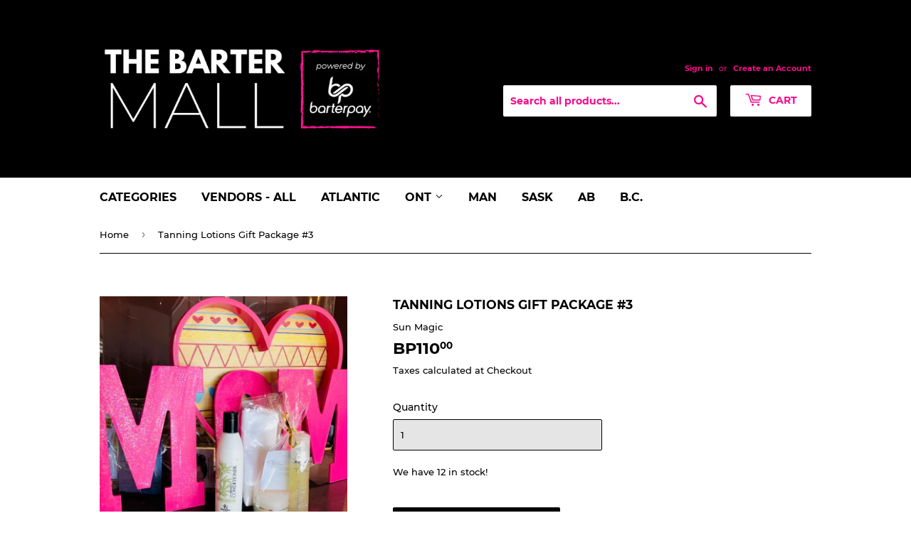

--- FILE ---
content_type: text/html; charset=utf-8
request_url: https://store.barterpay.ca/products/tanning-lotions-gift-package-3
body_size: 14423
content:
<!doctype html>
<html class="no-touch no-js">
<head>
  <script>(function(H){H.className=H.className.replace(/\bno-js\b/,'js')})(document.documentElement)</script>
  <!-- Basic page needs ================================================== -->
  <meta charset="utf-8">
  <meta http-equiv="X-UA-Compatible" content="IE=edge,chrome=1">

  
  <link rel="shortcut icon" href="//store.barterpay.ca/cdn/shop/files/favicon_32x32.png?v=1613777640" type="image/png" />
  

  <!-- Title and description ================================================== -->
  <title>
  Tanning Lotions Gift Package #3 &ndash; BarterPay Online Marketplace
  </title>

  
    <meta name="description" content="Satin pillowcase, uv conditioner, vita skin booster and elixir">
  

  <!-- Product meta ================================================== -->
  <!-- /snippets/social-meta-tags.liquid -->




<meta property="og:site_name" content="BarterPay Online Marketplace">
<meta property="og:url" content="https://store.barterpay.ca/products/tanning-lotions-gift-package-3">
<meta property="og:title" content="Tanning Lotions Gift Package #3">
<meta property="og:type" content="product">
<meta property="og:description" content="Satin pillowcase, uv conditioner, vita skin booster and elixir">

  <meta property="og:price:amount" content="110.00">
  <meta property="og:price:currency" content="CAD">

<meta property="og:image" content="http://store.barterpay.ca/cdn/shop/products/IMG_4784_1200x1200.jpg?v=1619636211">
<meta property="og:image:secure_url" content="https://store.barterpay.ca/cdn/shop/products/IMG_4784_1200x1200.jpg?v=1619636211">


<meta name="twitter:card" content="summary_large_image">
<meta name="twitter:title" content="Tanning Lotions Gift Package #3">
<meta name="twitter:description" content="Satin pillowcase, uv conditioner, vita skin booster and elixir">


  <!-- Helpers ================================================== -->
  <link rel="canonical" href="https://store.barterpay.ca/products/tanning-lotions-gift-package-3">
  <meta name="viewport" content="width=device-width,initial-scale=1">

  <!-- CSS ================================================== -->
  <link href="//store.barterpay.ca/cdn/shop/t/4/assets/theme.scss.css?v=113063291443847894681740430294" rel="stylesheet" type="text/css" media="all" />

  <!-- Header hook for plugins ================================================== -->
  <script>window.performance && window.performance.mark && window.performance.mark('shopify.content_for_header.start');</script><meta id="shopify-digital-wallet" name="shopify-digital-wallet" content="/39771209877/digital_wallets/dialog">
<link rel="alternate" type="application/json+oembed" href="https://store.barterpay.ca/products/tanning-lotions-gift-package-3.oembed">
<script async="async" src="/checkouts/internal/preloads.js?locale=en-CA"></script>
<script id="shopify-features" type="application/json">{"accessToken":"2093249cef7bf272f1186fae4160d80b","betas":["rich-media-storefront-analytics"],"domain":"store.barterpay.ca","predictiveSearch":true,"shopId":39771209877,"locale":"en"}</script>
<script>var Shopify = Shopify || {};
Shopify.shop = "inventory-barterpay.myshopify.com";
Shopify.locale = "en";
Shopify.currency = {"active":"CAD","rate":"1.0"};
Shopify.country = "CA";
Shopify.theme = {"name":"Supply","id":102087884949,"schema_name":"Supply","schema_version":"8.9.23","theme_store_id":679,"role":"main"};
Shopify.theme.handle = "null";
Shopify.theme.style = {"id":null,"handle":null};
Shopify.cdnHost = "store.barterpay.ca/cdn";
Shopify.routes = Shopify.routes || {};
Shopify.routes.root = "/";</script>
<script type="module">!function(o){(o.Shopify=o.Shopify||{}).modules=!0}(window);</script>
<script>!function(o){function n(){var o=[];function n(){o.push(Array.prototype.slice.apply(arguments))}return n.q=o,n}var t=o.Shopify=o.Shopify||{};t.loadFeatures=n(),t.autoloadFeatures=n()}(window);</script>
<script id="shop-js-analytics" type="application/json">{"pageType":"product"}</script>
<script defer="defer" async type="module" src="//store.barterpay.ca/cdn/shopifycloud/shop-js/modules/v2/client.init-shop-cart-sync_BT-GjEfc.en.esm.js"></script>
<script defer="defer" async type="module" src="//store.barterpay.ca/cdn/shopifycloud/shop-js/modules/v2/chunk.common_D58fp_Oc.esm.js"></script>
<script defer="defer" async type="module" src="//store.barterpay.ca/cdn/shopifycloud/shop-js/modules/v2/chunk.modal_xMitdFEc.esm.js"></script>
<script type="module">
  await import("//store.barterpay.ca/cdn/shopifycloud/shop-js/modules/v2/client.init-shop-cart-sync_BT-GjEfc.en.esm.js");
await import("//store.barterpay.ca/cdn/shopifycloud/shop-js/modules/v2/chunk.common_D58fp_Oc.esm.js");
await import("//store.barterpay.ca/cdn/shopifycloud/shop-js/modules/v2/chunk.modal_xMitdFEc.esm.js");

  window.Shopify.SignInWithShop?.initShopCartSync?.({"fedCMEnabled":true,"windoidEnabled":true});

</script>
<script>(function() {
  var isLoaded = false;
  function asyncLoad() {
    if (isLoaded) return;
    isLoaded = true;
    var urls = ["https:\/\/sp-seller.webkul.com\/js\/seller_profile_tag.js?shop=inventory-barterpay.myshopify.com","https:\/\/sp-seller.webkul.com\/js\/script_tags\/wk_fulfillment_process.js?shop=inventory-barterpay.myshopify.com","https:\/\/sp-seller.webkul.com\/js\/customer_script.js?shop=inventory-barterpay.myshopify.com"];
    for (var i = 0; i < urls.length; i++) {
      var s = document.createElement('script');
      s.type = 'text/javascript';
      s.async = true;
      s.src = urls[i];
      var x = document.getElementsByTagName('script')[0];
      x.parentNode.insertBefore(s, x);
    }
  };
  if(window.attachEvent) {
    window.attachEvent('onload', asyncLoad);
  } else {
    window.addEventListener('load', asyncLoad, false);
  }
})();</script>
<script id="__st">var __st={"a":39771209877,"offset":-18000,"reqid":"f5349b09-82a3-4add-9bab-c13cfdc9bce7-1769073849","pageurl":"store.barterpay.ca\/products\/tanning-lotions-gift-package-3","u":"9a4abb8f9277","p":"product","rtyp":"product","rid":6786654371989};</script>
<script>window.ShopifyPaypalV4VisibilityTracking = true;</script>
<script id="captcha-bootstrap">!function(){'use strict';const t='contact',e='account',n='new_comment',o=[[t,t],['blogs',n],['comments',n],[t,'customer']],c=[[e,'customer_login'],[e,'guest_login'],[e,'recover_customer_password'],[e,'create_customer']],r=t=>t.map((([t,e])=>`form[action*='/${t}']:not([data-nocaptcha='true']) input[name='form_type'][value='${e}']`)).join(','),a=t=>()=>t?[...document.querySelectorAll(t)].map((t=>t.form)):[];function s(){const t=[...o],e=r(t);return a(e)}const i='password',u='form_key',d=['recaptcha-v3-token','g-recaptcha-response','h-captcha-response',i],f=()=>{try{return window.sessionStorage}catch{return}},m='__shopify_v',_=t=>t.elements[u];function p(t,e,n=!1){try{const o=window.sessionStorage,c=JSON.parse(o.getItem(e)),{data:r}=function(t){const{data:e,action:n}=t;return t[m]||n?{data:e,action:n}:{data:t,action:n}}(c);for(const[e,n]of Object.entries(r))t.elements[e]&&(t.elements[e].value=n);n&&o.removeItem(e)}catch(o){console.error('form repopulation failed',{error:o})}}const l='form_type',E='cptcha';function T(t){t.dataset[E]=!0}const w=window,h=w.document,L='Shopify',v='ce_forms',y='captcha';let A=!1;((t,e)=>{const n=(g='f06e6c50-85a8-45c8-87d0-21a2b65856fe',I='https://cdn.shopify.com/shopifycloud/storefront-forms-hcaptcha/ce_storefront_forms_captcha_hcaptcha.v1.5.2.iife.js',D={infoText:'Protected by hCaptcha',privacyText:'Privacy',termsText:'Terms'},(t,e,n)=>{const o=w[L][v],c=o.bindForm;if(c)return c(t,g,e,D).then(n);var r;o.q.push([[t,g,e,D],n]),r=I,A||(h.body.append(Object.assign(h.createElement('script'),{id:'captcha-provider',async:!0,src:r})),A=!0)});var g,I,D;w[L]=w[L]||{},w[L][v]=w[L][v]||{},w[L][v].q=[],w[L][y]=w[L][y]||{},w[L][y].protect=function(t,e){n(t,void 0,e),T(t)},Object.freeze(w[L][y]),function(t,e,n,w,h,L){const[v,y,A,g]=function(t,e,n){const i=e?o:[],u=t?c:[],d=[...i,...u],f=r(d),m=r(i),_=r(d.filter((([t,e])=>n.includes(e))));return[a(f),a(m),a(_),s()]}(w,h,L),I=t=>{const e=t.target;return e instanceof HTMLFormElement?e:e&&e.form},D=t=>v().includes(t);t.addEventListener('submit',(t=>{const e=I(t);if(!e)return;const n=D(e)&&!e.dataset.hcaptchaBound&&!e.dataset.recaptchaBound,o=_(e),c=g().includes(e)&&(!o||!o.value);(n||c)&&t.preventDefault(),c&&!n&&(function(t){try{if(!f())return;!function(t){const e=f();if(!e)return;const n=_(t);if(!n)return;const o=n.value;o&&e.removeItem(o)}(t);const e=Array.from(Array(32),(()=>Math.random().toString(36)[2])).join('');!function(t,e){_(t)||t.append(Object.assign(document.createElement('input'),{type:'hidden',name:u})),t.elements[u].value=e}(t,e),function(t,e){const n=f();if(!n)return;const o=[...t.querySelectorAll(`input[type='${i}']`)].map((({name:t})=>t)),c=[...d,...o],r={};for(const[a,s]of new FormData(t).entries())c.includes(a)||(r[a]=s);n.setItem(e,JSON.stringify({[m]:1,action:t.action,data:r}))}(t,e)}catch(e){console.error('failed to persist form',e)}}(e),e.submit())}));const S=(t,e)=>{t&&!t.dataset[E]&&(n(t,e.some((e=>e===t))),T(t))};for(const o of['focusin','change'])t.addEventListener(o,(t=>{const e=I(t);D(e)&&S(e,y())}));const B=e.get('form_key'),M=e.get(l),P=B&&M;t.addEventListener('DOMContentLoaded',(()=>{const t=y();if(P)for(const e of t)e.elements[l].value===M&&p(e,B);[...new Set([...A(),...v().filter((t=>'true'===t.dataset.shopifyCaptcha))])].forEach((e=>S(e,t)))}))}(h,new URLSearchParams(w.location.search),n,t,e,['guest_login'])})(!0,!0)}();</script>
<script integrity="sha256-4kQ18oKyAcykRKYeNunJcIwy7WH5gtpwJnB7kiuLZ1E=" data-source-attribution="shopify.loadfeatures" defer="defer" src="//store.barterpay.ca/cdn/shopifycloud/storefront/assets/storefront/load_feature-a0a9edcb.js" crossorigin="anonymous"></script>
<script data-source-attribution="shopify.dynamic_checkout.dynamic.init">var Shopify=Shopify||{};Shopify.PaymentButton=Shopify.PaymentButton||{isStorefrontPortableWallets:!0,init:function(){window.Shopify.PaymentButton.init=function(){};var t=document.createElement("script");t.src="https://store.barterpay.ca/cdn/shopifycloud/portable-wallets/latest/portable-wallets.en.js",t.type="module",document.head.appendChild(t)}};
</script>
<script data-source-attribution="shopify.dynamic_checkout.buyer_consent">
  function portableWalletsHideBuyerConsent(e){var t=document.getElementById("shopify-buyer-consent"),n=document.getElementById("shopify-subscription-policy-button");t&&n&&(t.classList.add("hidden"),t.setAttribute("aria-hidden","true"),n.removeEventListener("click",e))}function portableWalletsShowBuyerConsent(e){var t=document.getElementById("shopify-buyer-consent"),n=document.getElementById("shopify-subscription-policy-button");t&&n&&(t.classList.remove("hidden"),t.removeAttribute("aria-hidden"),n.addEventListener("click",e))}window.Shopify?.PaymentButton&&(window.Shopify.PaymentButton.hideBuyerConsent=portableWalletsHideBuyerConsent,window.Shopify.PaymentButton.showBuyerConsent=portableWalletsShowBuyerConsent);
</script>
<script data-source-attribution="shopify.dynamic_checkout.cart.bootstrap">document.addEventListener("DOMContentLoaded",(function(){function t(){return document.querySelector("shopify-accelerated-checkout-cart, shopify-accelerated-checkout")}if(t())Shopify.PaymentButton.init();else{new MutationObserver((function(e,n){t()&&(Shopify.PaymentButton.init(),n.disconnect())})).observe(document.body,{childList:!0,subtree:!0})}}));
</script>

<script>window.performance && window.performance.mark && window.performance.mark('shopify.content_for_header.end');</script>

  
  

  <script src="//store.barterpay.ca/cdn/shop/t/4/assets/jquery-2.2.3.min.js?v=58211863146907186831592252757" type="text/javascript"></script>

  <script src="//store.barterpay.ca/cdn/shop/t/4/assets/lazysizes.min.js?v=8147953233334221341592252757" async="async"></script>
  <script src="//store.barterpay.ca/cdn/shop/t/4/assets/vendor.js?v=106177282645720727331592252760" defer="defer"></script>
  <script src="//store.barterpay.ca/cdn/shop/t/4/assets/theme.js?v=64379819193825904851648043773" defer="defer"></script>


<link href="https://monorail-edge.shopifysvc.com" rel="dns-prefetch">
<script>(function(){if ("sendBeacon" in navigator && "performance" in window) {try {var session_token_from_headers = performance.getEntriesByType('navigation')[0].serverTiming.find(x => x.name == '_s').description;} catch {var session_token_from_headers = undefined;}var session_cookie_matches = document.cookie.match(/_shopify_s=([^;]*)/);var session_token_from_cookie = session_cookie_matches && session_cookie_matches.length === 2 ? session_cookie_matches[1] : "";var session_token = session_token_from_headers || session_token_from_cookie || "";function handle_abandonment_event(e) {var entries = performance.getEntries().filter(function(entry) {return /monorail-edge.shopifysvc.com/.test(entry.name);});if (!window.abandonment_tracked && entries.length === 0) {window.abandonment_tracked = true;var currentMs = Date.now();var navigation_start = performance.timing.navigationStart;var payload = {shop_id: 39771209877,url: window.location.href,navigation_start,duration: currentMs - navigation_start,session_token,page_type: "product"};window.navigator.sendBeacon("https://monorail-edge.shopifysvc.com/v1/produce", JSON.stringify({schema_id: "online_store_buyer_site_abandonment/1.1",payload: payload,metadata: {event_created_at_ms: currentMs,event_sent_at_ms: currentMs}}));}}window.addEventListener('pagehide', handle_abandonment_event);}}());</script>
<script id="web-pixels-manager-setup">(function e(e,d,r,n,o){if(void 0===o&&(o={}),!Boolean(null===(a=null===(i=window.Shopify)||void 0===i?void 0:i.analytics)||void 0===a?void 0:a.replayQueue)){var i,a;window.Shopify=window.Shopify||{};var t=window.Shopify;t.analytics=t.analytics||{};var s=t.analytics;s.replayQueue=[],s.publish=function(e,d,r){return s.replayQueue.push([e,d,r]),!0};try{self.performance.mark("wpm:start")}catch(e){}var l=function(){var e={modern:/Edge?\/(1{2}[4-9]|1[2-9]\d|[2-9]\d{2}|\d{4,})\.\d+(\.\d+|)|Firefox\/(1{2}[4-9]|1[2-9]\d|[2-9]\d{2}|\d{4,})\.\d+(\.\d+|)|Chrom(ium|e)\/(9{2}|\d{3,})\.\d+(\.\d+|)|(Maci|X1{2}).+ Version\/(15\.\d+|(1[6-9]|[2-9]\d|\d{3,})\.\d+)([,.]\d+|)( \(\w+\)|)( Mobile\/\w+|) Safari\/|Chrome.+OPR\/(9{2}|\d{3,})\.\d+\.\d+|(CPU[ +]OS|iPhone[ +]OS|CPU[ +]iPhone|CPU IPhone OS|CPU iPad OS)[ +]+(15[._]\d+|(1[6-9]|[2-9]\d|\d{3,})[._]\d+)([._]\d+|)|Android:?[ /-](13[3-9]|1[4-9]\d|[2-9]\d{2}|\d{4,})(\.\d+|)(\.\d+|)|Android.+Firefox\/(13[5-9]|1[4-9]\d|[2-9]\d{2}|\d{4,})\.\d+(\.\d+|)|Android.+Chrom(ium|e)\/(13[3-9]|1[4-9]\d|[2-9]\d{2}|\d{4,})\.\d+(\.\d+|)|SamsungBrowser\/([2-9]\d|\d{3,})\.\d+/,legacy:/Edge?\/(1[6-9]|[2-9]\d|\d{3,})\.\d+(\.\d+|)|Firefox\/(5[4-9]|[6-9]\d|\d{3,})\.\d+(\.\d+|)|Chrom(ium|e)\/(5[1-9]|[6-9]\d|\d{3,})\.\d+(\.\d+|)([\d.]+$|.*Safari\/(?![\d.]+ Edge\/[\d.]+$))|(Maci|X1{2}).+ Version\/(10\.\d+|(1[1-9]|[2-9]\d|\d{3,})\.\d+)([,.]\d+|)( \(\w+\)|)( Mobile\/\w+|) Safari\/|Chrome.+OPR\/(3[89]|[4-9]\d|\d{3,})\.\d+\.\d+|(CPU[ +]OS|iPhone[ +]OS|CPU[ +]iPhone|CPU IPhone OS|CPU iPad OS)[ +]+(10[._]\d+|(1[1-9]|[2-9]\d|\d{3,})[._]\d+)([._]\d+|)|Android:?[ /-](13[3-9]|1[4-9]\d|[2-9]\d{2}|\d{4,})(\.\d+|)(\.\d+|)|Mobile Safari.+OPR\/([89]\d|\d{3,})\.\d+\.\d+|Android.+Firefox\/(13[5-9]|1[4-9]\d|[2-9]\d{2}|\d{4,})\.\d+(\.\d+|)|Android.+Chrom(ium|e)\/(13[3-9]|1[4-9]\d|[2-9]\d{2}|\d{4,})\.\d+(\.\d+|)|Android.+(UC? ?Browser|UCWEB|U3)[ /]?(15\.([5-9]|\d{2,})|(1[6-9]|[2-9]\d|\d{3,})\.\d+)\.\d+|SamsungBrowser\/(5\.\d+|([6-9]|\d{2,})\.\d+)|Android.+MQ{2}Browser\/(14(\.(9|\d{2,})|)|(1[5-9]|[2-9]\d|\d{3,})(\.\d+|))(\.\d+|)|K[Aa][Ii]OS\/(3\.\d+|([4-9]|\d{2,})\.\d+)(\.\d+|)/},d=e.modern,r=e.legacy,n=navigator.userAgent;return n.match(d)?"modern":n.match(r)?"legacy":"unknown"}(),u="modern"===l?"modern":"legacy",c=(null!=n?n:{modern:"",legacy:""})[u],f=function(e){return[e.baseUrl,"/wpm","/b",e.hashVersion,"modern"===e.buildTarget?"m":"l",".js"].join("")}({baseUrl:d,hashVersion:r,buildTarget:u}),m=function(e){var d=e.version,r=e.bundleTarget,n=e.surface,o=e.pageUrl,i=e.monorailEndpoint;return{emit:function(e){var a=e.status,t=e.errorMsg,s=(new Date).getTime(),l=JSON.stringify({metadata:{event_sent_at_ms:s},events:[{schema_id:"web_pixels_manager_load/3.1",payload:{version:d,bundle_target:r,page_url:o,status:a,surface:n,error_msg:t},metadata:{event_created_at_ms:s}}]});if(!i)return console&&console.warn&&console.warn("[Web Pixels Manager] No Monorail endpoint provided, skipping logging."),!1;try{return self.navigator.sendBeacon.bind(self.navigator)(i,l)}catch(e){}var u=new XMLHttpRequest;try{return u.open("POST",i,!0),u.setRequestHeader("Content-Type","text/plain"),u.send(l),!0}catch(e){return console&&console.warn&&console.warn("[Web Pixels Manager] Got an unhandled error while logging to Monorail."),!1}}}}({version:r,bundleTarget:l,surface:e.surface,pageUrl:self.location.href,monorailEndpoint:e.monorailEndpoint});try{o.browserTarget=l,function(e){var d=e.src,r=e.async,n=void 0===r||r,o=e.onload,i=e.onerror,a=e.sri,t=e.scriptDataAttributes,s=void 0===t?{}:t,l=document.createElement("script"),u=document.querySelector("head"),c=document.querySelector("body");if(l.async=n,l.src=d,a&&(l.integrity=a,l.crossOrigin="anonymous"),s)for(var f in s)if(Object.prototype.hasOwnProperty.call(s,f))try{l.dataset[f]=s[f]}catch(e){}if(o&&l.addEventListener("load",o),i&&l.addEventListener("error",i),u)u.appendChild(l);else{if(!c)throw new Error("Did not find a head or body element to append the script");c.appendChild(l)}}({src:f,async:!0,onload:function(){if(!function(){var e,d;return Boolean(null===(d=null===(e=window.Shopify)||void 0===e?void 0:e.analytics)||void 0===d?void 0:d.initialized)}()){var d=window.webPixelsManager.init(e)||void 0;if(d){var r=window.Shopify.analytics;r.replayQueue.forEach((function(e){var r=e[0],n=e[1],o=e[2];d.publishCustomEvent(r,n,o)})),r.replayQueue=[],r.publish=d.publishCustomEvent,r.visitor=d.visitor,r.initialized=!0}}},onerror:function(){return m.emit({status:"failed",errorMsg:"".concat(f," has failed to load")})},sri:function(e){var d=/^sha384-[A-Za-z0-9+/=]+$/;return"string"==typeof e&&d.test(e)}(c)?c:"",scriptDataAttributes:o}),m.emit({status:"loading"})}catch(e){m.emit({status:"failed",errorMsg:(null==e?void 0:e.message)||"Unknown error"})}}})({shopId: 39771209877,storefrontBaseUrl: "https://store.barterpay.ca",extensionsBaseUrl: "https://extensions.shopifycdn.com/cdn/shopifycloud/web-pixels-manager",monorailEndpoint: "https://monorail-edge.shopifysvc.com/unstable/produce_batch",surface: "storefront-renderer",enabledBetaFlags: ["2dca8a86"],webPixelsConfigList: [{"id":"shopify-app-pixel","configuration":"{}","eventPayloadVersion":"v1","runtimeContext":"STRICT","scriptVersion":"0450","apiClientId":"shopify-pixel","type":"APP","privacyPurposes":["ANALYTICS","MARKETING"]},{"id":"shopify-custom-pixel","eventPayloadVersion":"v1","runtimeContext":"LAX","scriptVersion":"0450","apiClientId":"shopify-pixel","type":"CUSTOM","privacyPurposes":["ANALYTICS","MARKETING"]}],isMerchantRequest: false,initData: {"shop":{"name":"BarterPay Online Marketplace","paymentSettings":{"currencyCode":"CAD"},"myshopifyDomain":"inventory-barterpay.myshopify.com","countryCode":"CA","storefrontUrl":"https:\/\/store.barterpay.ca"},"customer":null,"cart":null,"checkout":null,"productVariants":[{"price":{"amount":110.0,"currencyCode":"CAD"},"product":{"title":"Tanning Lotions Gift Package #3","vendor":"Sun Magic","id":"6786654371989","untranslatedTitle":"Tanning Lotions Gift Package #3","url":"\/products\/tanning-lotions-gift-package-3","type":"Gift Baskets"},"id":"39952232218773","image":{"src":"\/\/store.barterpay.ca\/cdn\/shop\/products\/IMG_4784.jpg?v=1619636211"},"sku":"","title":"Default Title","untranslatedTitle":"Default Title"}],"purchasingCompany":null},},"https://store.barterpay.ca/cdn","fcfee988w5aeb613cpc8e4bc33m6693e112",{"modern":"","legacy":""},{"shopId":"39771209877","storefrontBaseUrl":"https:\/\/store.barterpay.ca","extensionBaseUrl":"https:\/\/extensions.shopifycdn.com\/cdn\/shopifycloud\/web-pixels-manager","surface":"storefront-renderer","enabledBetaFlags":"[\"2dca8a86\"]","isMerchantRequest":"false","hashVersion":"fcfee988w5aeb613cpc8e4bc33m6693e112","publish":"custom","events":"[[\"page_viewed\",{}],[\"product_viewed\",{\"productVariant\":{\"price\":{\"amount\":110.0,\"currencyCode\":\"CAD\"},\"product\":{\"title\":\"Tanning Lotions Gift Package #3\",\"vendor\":\"Sun Magic\",\"id\":\"6786654371989\",\"untranslatedTitle\":\"Tanning Lotions Gift Package #3\",\"url\":\"\/products\/tanning-lotions-gift-package-3\",\"type\":\"Gift Baskets\"},\"id\":\"39952232218773\",\"image\":{\"src\":\"\/\/store.barterpay.ca\/cdn\/shop\/products\/IMG_4784.jpg?v=1619636211\"},\"sku\":\"\",\"title\":\"Default Title\",\"untranslatedTitle\":\"Default Title\"}}]]"});</script><script>
  window.ShopifyAnalytics = window.ShopifyAnalytics || {};
  window.ShopifyAnalytics.meta = window.ShopifyAnalytics.meta || {};
  window.ShopifyAnalytics.meta.currency = 'CAD';
  var meta = {"product":{"id":6786654371989,"gid":"gid:\/\/shopify\/Product\/6786654371989","vendor":"Sun Magic","type":"Gift Baskets","handle":"tanning-lotions-gift-package-3","variants":[{"id":39952232218773,"price":11000,"name":"Tanning Lotions Gift Package #3","public_title":null,"sku":""}],"remote":false},"page":{"pageType":"product","resourceType":"product","resourceId":6786654371989,"requestId":"f5349b09-82a3-4add-9bab-c13cfdc9bce7-1769073849"}};
  for (var attr in meta) {
    window.ShopifyAnalytics.meta[attr] = meta[attr];
  }
</script>
<script class="analytics">
  (function () {
    var customDocumentWrite = function(content) {
      var jquery = null;

      if (window.jQuery) {
        jquery = window.jQuery;
      } else if (window.Checkout && window.Checkout.$) {
        jquery = window.Checkout.$;
      }

      if (jquery) {
        jquery('body').append(content);
      }
    };

    var hasLoggedConversion = function(token) {
      if (token) {
        return document.cookie.indexOf('loggedConversion=' + token) !== -1;
      }
      return false;
    }

    var setCookieIfConversion = function(token) {
      if (token) {
        var twoMonthsFromNow = new Date(Date.now());
        twoMonthsFromNow.setMonth(twoMonthsFromNow.getMonth() + 2);

        document.cookie = 'loggedConversion=' + token + '; expires=' + twoMonthsFromNow;
      }
    }

    var trekkie = window.ShopifyAnalytics.lib = window.trekkie = window.trekkie || [];
    if (trekkie.integrations) {
      return;
    }
    trekkie.methods = [
      'identify',
      'page',
      'ready',
      'track',
      'trackForm',
      'trackLink'
    ];
    trekkie.factory = function(method) {
      return function() {
        var args = Array.prototype.slice.call(arguments);
        args.unshift(method);
        trekkie.push(args);
        return trekkie;
      };
    };
    for (var i = 0; i < trekkie.methods.length; i++) {
      var key = trekkie.methods[i];
      trekkie[key] = trekkie.factory(key);
    }
    trekkie.load = function(config) {
      trekkie.config = config || {};
      trekkie.config.initialDocumentCookie = document.cookie;
      var first = document.getElementsByTagName('script')[0];
      var script = document.createElement('script');
      script.type = 'text/javascript';
      script.onerror = function(e) {
        var scriptFallback = document.createElement('script');
        scriptFallback.type = 'text/javascript';
        scriptFallback.onerror = function(error) {
                var Monorail = {
      produce: function produce(monorailDomain, schemaId, payload) {
        var currentMs = new Date().getTime();
        var event = {
          schema_id: schemaId,
          payload: payload,
          metadata: {
            event_created_at_ms: currentMs,
            event_sent_at_ms: currentMs
          }
        };
        return Monorail.sendRequest("https://" + monorailDomain + "/v1/produce", JSON.stringify(event));
      },
      sendRequest: function sendRequest(endpointUrl, payload) {
        // Try the sendBeacon API
        if (window && window.navigator && typeof window.navigator.sendBeacon === 'function' && typeof window.Blob === 'function' && !Monorail.isIos12()) {
          var blobData = new window.Blob([payload], {
            type: 'text/plain'
          });

          if (window.navigator.sendBeacon(endpointUrl, blobData)) {
            return true;
          } // sendBeacon was not successful

        } // XHR beacon

        var xhr = new XMLHttpRequest();

        try {
          xhr.open('POST', endpointUrl);
          xhr.setRequestHeader('Content-Type', 'text/plain');
          xhr.send(payload);
        } catch (e) {
          console.log(e);
        }

        return false;
      },
      isIos12: function isIos12() {
        return window.navigator.userAgent.lastIndexOf('iPhone; CPU iPhone OS 12_') !== -1 || window.navigator.userAgent.lastIndexOf('iPad; CPU OS 12_') !== -1;
      }
    };
    Monorail.produce('monorail-edge.shopifysvc.com',
      'trekkie_storefront_load_errors/1.1',
      {shop_id: 39771209877,
      theme_id: 102087884949,
      app_name: "storefront",
      context_url: window.location.href,
      source_url: "//store.barterpay.ca/cdn/s/trekkie.storefront.1bbfab421998800ff09850b62e84b8915387986d.min.js"});

        };
        scriptFallback.async = true;
        scriptFallback.src = '//store.barterpay.ca/cdn/s/trekkie.storefront.1bbfab421998800ff09850b62e84b8915387986d.min.js';
        first.parentNode.insertBefore(scriptFallback, first);
      };
      script.async = true;
      script.src = '//store.barterpay.ca/cdn/s/trekkie.storefront.1bbfab421998800ff09850b62e84b8915387986d.min.js';
      first.parentNode.insertBefore(script, first);
    };
    trekkie.load(
      {"Trekkie":{"appName":"storefront","development":false,"defaultAttributes":{"shopId":39771209877,"isMerchantRequest":null,"themeId":102087884949,"themeCityHash":"8423325516635601447","contentLanguage":"en","currency":"CAD","eventMetadataId":"758985f9-b951-465a-b0db-0264d4c4445c"},"isServerSideCookieWritingEnabled":true,"monorailRegion":"shop_domain","enabledBetaFlags":["65f19447"]},"Session Attribution":{},"S2S":{"facebookCapiEnabled":false,"source":"trekkie-storefront-renderer","apiClientId":580111}}
    );

    var loaded = false;
    trekkie.ready(function() {
      if (loaded) return;
      loaded = true;

      window.ShopifyAnalytics.lib = window.trekkie;

      var originalDocumentWrite = document.write;
      document.write = customDocumentWrite;
      try { window.ShopifyAnalytics.merchantGoogleAnalytics.call(this); } catch(error) {};
      document.write = originalDocumentWrite;

      window.ShopifyAnalytics.lib.page(null,{"pageType":"product","resourceType":"product","resourceId":6786654371989,"requestId":"f5349b09-82a3-4add-9bab-c13cfdc9bce7-1769073849","shopifyEmitted":true});

      var match = window.location.pathname.match(/checkouts\/(.+)\/(thank_you|post_purchase)/)
      var token = match? match[1]: undefined;
      if (!hasLoggedConversion(token)) {
        setCookieIfConversion(token);
        window.ShopifyAnalytics.lib.track("Viewed Product",{"currency":"CAD","variantId":39952232218773,"productId":6786654371989,"productGid":"gid:\/\/shopify\/Product\/6786654371989","name":"Tanning Lotions Gift Package #3","price":"110.00","sku":"","brand":"Sun Magic","variant":null,"category":"Gift Baskets","nonInteraction":true,"remote":false},undefined,undefined,{"shopifyEmitted":true});
      window.ShopifyAnalytics.lib.track("monorail:\/\/trekkie_storefront_viewed_product\/1.1",{"currency":"CAD","variantId":39952232218773,"productId":6786654371989,"productGid":"gid:\/\/shopify\/Product\/6786654371989","name":"Tanning Lotions Gift Package #3","price":"110.00","sku":"","brand":"Sun Magic","variant":null,"category":"Gift Baskets","nonInteraction":true,"remote":false,"referer":"https:\/\/store.barterpay.ca\/products\/tanning-lotions-gift-package-3"});
      }
    });


        var eventsListenerScript = document.createElement('script');
        eventsListenerScript.async = true;
        eventsListenerScript.src = "//store.barterpay.ca/cdn/shopifycloud/storefront/assets/shop_events_listener-3da45d37.js";
        document.getElementsByTagName('head')[0].appendChild(eventsListenerScript);

})();</script>
<script
  defer
  src="https://store.barterpay.ca/cdn/shopifycloud/perf-kit/shopify-perf-kit-3.0.4.min.js"
  data-application="storefront-renderer"
  data-shop-id="39771209877"
  data-render-region="gcp-us-central1"
  data-page-type="product"
  data-theme-instance-id="102087884949"
  data-theme-name="Supply"
  data-theme-version="8.9.23"
  data-monorail-region="shop_domain"
  data-resource-timing-sampling-rate="10"
  data-shs="true"
  data-shs-beacon="true"
  data-shs-export-with-fetch="true"
  data-shs-logs-sample-rate="1"
  data-shs-beacon-endpoint="https://store.barterpay.ca/api/collect"
></script>
</head>

<body id="tanning-lotions-gift-package-3" class="template-product">

  <div id="shopify-section-header" class="shopify-section header-section"><header class="site-header" role="banner" data-section-id="header" data-section-type="header-section">
  <div class="wrapper">

    <div class="grid--full">
      <div class="grid-item large--one-half">
        
          <div class="h1 header-logo" itemscope itemtype="http://schema.org/Organization">
        
          
          

          <a href="/" itemprop="url">
            <div class="lazyload__image-wrapper no-js header-logo__image" style="max-width:400px;">
              <div style="padding-top:40.0%;">
                <img class="lazyload js"
                  data-src="//store.barterpay.ca/cdn/shop/files/Barter_Mall_Logo2_{width}x.png?v=1674149273"
                  data-widths="[180, 360, 540, 720, 900, 1080, 1296, 1512, 1728, 2048]"
                  data-aspectratio="2.5"
                  data-sizes="auto"
                  alt="BarterPay Online Marketplace"
                  style="width:400px;">
              </div>
            </div>
            <noscript>
              
              <img src="//store.barterpay.ca/cdn/shop/files/Barter_Mall_Logo2_400x.png?v=1674149273"
                srcset="//store.barterpay.ca/cdn/shop/files/Barter_Mall_Logo2_400x.png?v=1674149273 1x, //store.barterpay.ca/cdn/shop/files/Barter_Mall_Logo2_400x@2x.png?v=1674149273 2x"
                alt="BarterPay Online Marketplace"
                itemprop="logo"
                style="max-width:400px;">
            </noscript>
          </a>
          
        
          </div>
        
      </div>

      <div class="grid-item large--one-half text-center large--text-right">
        
          <div class="site-header--text-links">
            

            
              <span class="site-header--meta-links medium-down--hide">
                
                  <a href="/account/login" id="customer_login_link">Sign in</a>
                  <span class="site-header--spacer">or</span>
                  <a href="/account/register" id="customer_register_link">Create an Account</a>
                
              </span>
            
          </div>

          <br class="medium-down--hide">
        

        <form action="/search" method="get" class="search-bar" role="search">
  <input type="hidden" name="type" value="product">

  <input type="search" name="q" value="" placeholder="Search all products..." aria-label="Search all products...">
  <button type="submit" class="search-bar--submit icon-fallback-text">
    <span class="icon icon-search" aria-hidden="true"></span>
    <span class="fallback-text">Search</span>
  </button>
</form>


        <a href="/cart" class="header-cart-btn cart-toggle">
          <span class="icon icon-cart"></span>
          Cart <span class="cart-count cart-badge--desktop hidden-count">0</span>
        </a>
      </div>
    </div>

  </div>
</header>

<div id="mobileNavBar">
  <div class="display-table-cell">
    <button class="menu-toggle mobileNavBar-link" aria-controls="navBar" aria-expanded="false"><span class="icon icon-hamburger" aria-hidden="true"></span>Menu</button>
  </div>
  <div class="display-table-cell">
    <a href="/cart" class="cart-toggle mobileNavBar-link">
      <span class="icon icon-cart"></span>
      Cart <span class="cart-count hidden-count">0</span>
    </a>
  </div>
</div>

<nav class="nav-bar" id="navBar" role="navigation">
  <div class="wrapper">
    <form action="/search" method="get" class="search-bar" role="search">
  <input type="hidden" name="type" value="product">

  <input type="search" name="q" value="" placeholder="Search all products..." aria-label="Search all products...">
  <button type="submit" class="search-bar--submit icon-fallback-text">
    <span class="icon icon-search" aria-hidden="true"></span>
    <span class="fallback-text">Search</span>
  </button>
</form>

    <ul class="mobile-nav" id="MobileNav">
  
  <li class="large--hide">
    <a href="/">Home</a>
  </li>
  
  
    
      <li>
        <a
          href="/pages/categories"
          class="mobile-nav--link"
          data-meganav-type="child"
          >
            Categories
        </a>
      </li>
    
  
    
      <li>
        <a
          href="/collections"
          class="mobile-nav--link"
          data-meganav-type="child"
          >
            Vendors - All
        </a>
      </li>
    
  
    
      <li>
        <a
          href="/pages/atlantic-canada-vendors"
          class="mobile-nav--link"
          data-meganav-type="child"
          >
            Atlantic
        </a>
      </li>
    
  
    
      
      <li
        class="mobile-nav--has-dropdown "
        aria-haspopup="true">
        <a
          href="/pages/ontario-based-vendors"
          class="mobile-nav--link"
          data-meganav-type="parent"
          >
            Ont
        </a>
        <button class="icon icon-arrow-down mobile-nav--button"
          aria-expanded="false"
          aria-label="Ont Menu">
        </button>
        <ul
          id="MenuParent-4"
          class="mobile-nav--dropdown "
          data-meganav-dropdown>
          
            
              <li>
                <a
                  href="/pages/brant-oxford-norfolk-vendors"
                  class="mobile-nav--link"
                  data-meganav-type="child"
                  >
                    Brant-Oxford-Norfolk
                </a>
              </li>
            
          
            
              <li>
                <a
                  href="/pages/eastern-ontario-vendors"
                  class="mobile-nav--link"
                  data-meganav-type="child"
                  >
                    Eastern Ontario
                </a>
              </li>
            
          
            
              <li>
                <a
                  href="/pages/halton-vendors"
                  class="mobile-nav--link"
                  data-meganav-type="child"
                  >
                    Halton
                </a>
              </li>
            
          
            
              <li>
                <a
                  href="/pages/hamilton-based-vendors"
                  class="mobile-nav--link"
                  data-meganav-type="child"
                  >
                    Hamilton
                </a>
              </li>
            
          
            
              <li>
                <a
                  href="/pages/kw-guelph-cambridge-vendors"
                  class="mobile-nav--link"
                  data-meganav-type="child"
                  >
                    KW, Guelph, Cambridge
                </a>
              </li>
            
          
            
              <li>
                <a
                  href="/pages/london-vendors"
                  class="mobile-nav--link"
                  data-meganav-type="child"
                  >
                    London
                </a>
              </li>
            
          
            
              <li>
                <a
                  href="/pages/mississauga-vendors"
                  class="mobile-nav--link"
                  data-meganav-type="child"
                  >
                    Mississauga
                </a>
              </li>
            
          
            
              <li>
                <a
                  href="/pages/niagara-region-vendors"
                  class="mobile-nav--link"
                  data-meganav-type="child"
                  >
                    Niagara Region
                </a>
              </li>
            
          
            
              <li>
                <a
                  href="/pages/northern-ontario-vendors"
                  class="mobile-nav--link"
                  data-meganav-type="child"
                  >
                    Northern Ontario
                </a>
              </li>
            
          
            
              <li>
                <a
                  href="/pages/peterborough-vendors"
                  class="mobile-nav--link"
                  data-meganav-type="child"
                  >
                    Peterborough
                </a>
              </li>
            
          
            
              <li>
                <a
                  href="/pages/simcoe-county-vendors"
                  class="mobile-nav--link"
                  data-meganav-type="child"
                  >
                    Simcoe County
                </a>
              </li>
            
          
            
              <li>
                <a
                  href="/pages/toronto-vendors"
                  class="mobile-nav--link"
                  data-meganav-type="child"
                  >
                    Toronto
                </a>
              </li>
            
          
            
              <li>
                <a
                  href="/pages/york-vendors"
                  class="mobile-nav--link"
                  data-meganav-type="child"
                  >
                    York Region
                </a>
              </li>
            
          
            
              <li>
                <a
                  href="/pages/windsor-based-vendors"
                  class="mobile-nav--link"
                  data-meganav-type="child"
                  >
                    Windsor
                </a>
              </li>
            
          
        </ul>
      </li>
    
  
    
      <li>
        <a
          href="/pages/manitoba-vendors"
          class="mobile-nav--link"
          data-meganav-type="child"
          >
            Man
        </a>
      </li>
    
  
    
      <li>
        <a
          href="/pages/saskatchewan-based-vendors"
          class="mobile-nav--link"
          data-meganav-type="child"
          >
            Sask
        </a>
      </li>
    
  
    
      <li>
        <a
          href="/pages/alberta-based-vendors"
          class="mobile-nav--link"
          data-meganav-type="child"
          >
            AB
        </a>
      </li>
    
  
    
      <li>
        <a
          href="/pages/british-columbia-vendors"
          class="mobile-nav--link"
          data-meganav-type="child"
          >
            B.C.
        </a>
      </li>
    
  

  
    
      <li class="customer-navlink large--hide"><a href="/account/login" id="customer_login_link">Sign in</a></li>
      <li class="customer-navlink large--hide"><a href="/account/register" id="customer_register_link">Create an Account</a></li>
    
  
</ul>

    <ul class="site-nav" id="AccessibleNav">
  
  <li class="large--hide">
    <a href="/">Home</a>
  </li>
  
  
    
      <li>
        <a
          href="/pages/categories"
          class="site-nav--link"
          data-meganav-type="child"
          >
            Categories
        </a>
      </li>
    
  
    
      <li>
        <a
          href="/collections"
          class="site-nav--link"
          data-meganav-type="child"
          >
            Vendors - All
        </a>
      </li>
    
  
    
      <li>
        <a
          href="/pages/atlantic-canada-vendors"
          class="site-nav--link"
          data-meganav-type="child"
          >
            Atlantic
        </a>
      </li>
    
  
    
      
      <li
        class="site-nav--has-dropdown "
        aria-haspopup="true">
        <a
          href="/pages/ontario-based-vendors"
          class="site-nav--link"
          data-meganav-type="parent"
          aria-controls="MenuParent-4"
          aria-expanded="false"
          >
            Ont
            <span class="icon icon-arrow-down" aria-hidden="true"></span>
        </a>
        <ul
          id="MenuParent-4"
          class="site-nav--dropdown "
          data-meganav-dropdown>
          
            
              <li>
                <a
                  href="/pages/brant-oxford-norfolk-vendors"
                  class="site-nav--link"
                  data-meganav-type="child"
                  
                  tabindex="-1">
                    Brant-Oxford-Norfolk
                </a>
              </li>
            
          
            
              <li>
                <a
                  href="/pages/eastern-ontario-vendors"
                  class="site-nav--link"
                  data-meganav-type="child"
                  
                  tabindex="-1">
                    Eastern Ontario
                </a>
              </li>
            
          
            
              <li>
                <a
                  href="/pages/halton-vendors"
                  class="site-nav--link"
                  data-meganav-type="child"
                  
                  tabindex="-1">
                    Halton
                </a>
              </li>
            
          
            
              <li>
                <a
                  href="/pages/hamilton-based-vendors"
                  class="site-nav--link"
                  data-meganav-type="child"
                  
                  tabindex="-1">
                    Hamilton
                </a>
              </li>
            
          
            
              <li>
                <a
                  href="/pages/kw-guelph-cambridge-vendors"
                  class="site-nav--link"
                  data-meganav-type="child"
                  
                  tabindex="-1">
                    KW, Guelph, Cambridge
                </a>
              </li>
            
          
            
              <li>
                <a
                  href="/pages/london-vendors"
                  class="site-nav--link"
                  data-meganav-type="child"
                  
                  tabindex="-1">
                    London
                </a>
              </li>
            
          
            
              <li>
                <a
                  href="/pages/mississauga-vendors"
                  class="site-nav--link"
                  data-meganav-type="child"
                  
                  tabindex="-1">
                    Mississauga
                </a>
              </li>
            
          
            
              <li>
                <a
                  href="/pages/niagara-region-vendors"
                  class="site-nav--link"
                  data-meganav-type="child"
                  
                  tabindex="-1">
                    Niagara Region
                </a>
              </li>
            
          
            
              <li>
                <a
                  href="/pages/northern-ontario-vendors"
                  class="site-nav--link"
                  data-meganav-type="child"
                  
                  tabindex="-1">
                    Northern Ontario
                </a>
              </li>
            
          
            
              <li>
                <a
                  href="/pages/peterborough-vendors"
                  class="site-nav--link"
                  data-meganav-type="child"
                  
                  tabindex="-1">
                    Peterborough
                </a>
              </li>
            
          
            
              <li>
                <a
                  href="/pages/simcoe-county-vendors"
                  class="site-nav--link"
                  data-meganav-type="child"
                  
                  tabindex="-1">
                    Simcoe County
                </a>
              </li>
            
          
            
              <li>
                <a
                  href="/pages/toronto-vendors"
                  class="site-nav--link"
                  data-meganav-type="child"
                  
                  tabindex="-1">
                    Toronto
                </a>
              </li>
            
          
            
              <li>
                <a
                  href="/pages/york-vendors"
                  class="site-nav--link"
                  data-meganav-type="child"
                  
                  tabindex="-1">
                    York Region
                </a>
              </li>
            
          
            
              <li>
                <a
                  href="/pages/windsor-based-vendors"
                  class="site-nav--link"
                  data-meganav-type="child"
                  
                  tabindex="-1">
                    Windsor
                </a>
              </li>
            
          
        </ul>
      </li>
    
  
    
      <li>
        <a
          href="/pages/manitoba-vendors"
          class="site-nav--link"
          data-meganav-type="child"
          >
            Man
        </a>
      </li>
    
  
    
      <li>
        <a
          href="/pages/saskatchewan-based-vendors"
          class="site-nav--link"
          data-meganav-type="child"
          >
            Sask
        </a>
      </li>
    
  
    
      <li>
        <a
          href="/pages/alberta-based-vendors"
          class="site-nav--link"
          data-meganav-type="child"
          >
            AB
        </a>
      </li>
    
  
    
      <li>
        <a
          href="/pages/british-columbia-vendors"
          class="site-nav--link"
          data-meganav-type="child"
          >
            B.C.
        </a>
      </li>
    
  

  
    
      <li class="customer-navlink large--hide"><a href="/account/login" id="customer_login_link">Sign in</a></li>
      <li class="customer-navlink large--hide"><a href="/account/register" id="customer_register_link">Create an Account</a></li>
    
  
</ul>

  </div>
</nav>




</div>

  <main class="wrapper main-content" role="main">

    

<div id="shopify-section-product-template" class="shopify-section product-template-section"><div id="ProductSection" data-section-id="product-template" data-section-type="product-template" data-zoom-toggle="zoom-in" data-zoom-enabled="true" data-related-enabled="" data-social-sharing="" data-show-compare-at-price="true" data-stock="true" data-incoming-transfer="false" data-ajax-cart-method="page">





<nav class="breadcrumb" role="navigation" aria-label="breadcrumbs">
  <a href="/" title="Back to the frontpage">Home</a>

  

    
    <span class="divider" aria-hidden="true">&rsaquo;</span>
    <span class="breadcrumb--truncate">Tanning Lotions Gift Package #3</span>

  
</nav>









<div class="grid" itemscope itemtype="http://schema.org/Product">
  <meta itemprop="url" content="https://store.barterpay.ca/products/tanning-lotions-gift-package-3">
  <meta itemprop="image" content="//store.barterpay.ca/cdn/shop/products/IMG_4784_grande.jpg?v=1619636211">

  <div class="grid-item large--two-fifths">
    <div class="grid">
      <div class="grid-item large--eleven-twelfths text-center">
        <div class="product-photo-container" id="productPhotoContainer-product-template">
          
          
<div id="productPhotoWrapper-product-template-30427263500437" class="lazyload__image-wrapper" data-image-id="30427263500437" style="max-width: 640px">
              <div class="no-js product__image-wrapper" style="padding-top:100.0%;">
                <img id=""
                  
                  src="//store.barterpay.ca/cdn/shop/products/IMG_4784_300x300.jpg?v=1619636211"
                  
                  class="lazyload no-js lazypreload"
                  data-src="//store.barterpay.ca/cdn/shop/products/IMG_4784_{width}x.jpg?v=1619636211"
                  data-widths="[180, 360, 540, 720, 900, 1080, 1296, 1512, 1728, 2048]"
                  data-aspectratio="1.0"
                  data-sizes="auto"
                  alt="Tanning Lotions Gift Package #3"
                   data-zoom="//store.barterpay.ca/cdn/shop/products/IMG_4784_1024x1024@2x.jpg?v=1619636211">
              </div>
            </div>
            
              <noscript>
                <img src="//store.barterpay.ca/cdn/shop/products/IMG_4784_580x.jpg?v=1619636211"
                  srcset="//store.barterpay.ca/cdn/shop/products/IMG_4784_580x.jpg?v=1619636211 1x, //store.barterpay.ca/cdn/shop/products/IMG_4784_580x@2x.jpg?v=1619636211 2x"
                  alt="Tanning Lotions Gift Package #3" style="opacity:1;">
              </noscript>
            
          
        </div>

        

      </div>
    </div>
  </div>

  <div class="grid-item large--three-fifths">

    <h1 class="h2" itemprop="name">Tanning Lotions Gift Package #3</h1>

    
      <p class="product-meta" itemprop="brand">Sun Magic</p>
    

    <div itemprop="offers" itemscope itemtype="http://schema.org/Offer">

      

      <meta itemprop="priceCurrency" content="CAD">
      <meta itemprop="price" content="110.0">
     

      <ul class="inline-list product-meta" data-price>
        <li>
          <span id="productPrice-product-template" class="h1">
            





<small aria-hidden="true">BP110<sup>00</sup></small>
<span class="visually-hidden">BP110.00</span>

     
          </span>
          <div class="product-price-unit " data-unit-price-container>
  <span class="visually-hidden">Unit price</span><span data-unit-price></span><span aria-hidden="true">/</span><span class="visually-hidden">&nbsp;per&nbsp;</span><span data-unit-price-base-unit><span></span></span>
</div>

        </li>
       
        
        
      </ul><div class="product__policies rte">Taxes calculated at Checkout
        </div><hr id="variantBreak" class="hr--clear hr--small">

      <link itemprop="availability" href="http://schema.org/InStock">

      
<form method="post" action="/cart/add" id="addToCartForm-product-template" accept-charset="UTF-8" class="addToCartForm
" enctype="multipart/form-data" data-product-form=""><input type="hidden" name="form_type" value="product" /><input type="hidden" name="utf8" value="✓" />
        <select name="id" id="productSelect-product-template" class="product-variants product-variants-product-template">
          
            

              <option  selected="selected"  data-sku="" value="39952232218773">Default Title - BP110.00 CAD</option>

            
          
        </select>

        
          <label for="quantity" class="quantity-selector quantity-selector-product-template">Quantity</label>
          <input type="number" id="quantity" name="quantity" value="1" min="1" class="quantity-selector">
        

        
         
      
   <div 
 
     
        
   
    
      <span id="variantQuantity-product-template__message">We have 12 in stock!</span>  
     
    <br/>
    
          <br/><br/>
  </div>
  
  
        

        

        <div class="payment-buttons payment-buttons--medium">
          <button type="submit" name="add" id="addToCart-product-template" class="btn btn--wide btn--add-to-cart">
            <span class="icon icon-cart"></span>
            <span id="addToCartText-product-template">Add to Cart</span>
          </button>

          
        </div>
      <input type="hidden" name="product-id" value="6786654371989" /><input type="hidden" name="section-id" value="product-template" /></form>

      <hr class="">
    </div>

      <p class="h3">Seller Pick Up / Shipping Options</p>  
  <div id="seller-policy-tab" data-productid="6786654371989"></div>
<br/>
      <p class="h3">Product Description</p> 
  <div class="product-description rte" itemprop="description">
      <blockquote type="cite" data-mce-fragment="1">
<div dir="ltr" data-mce-fragment="1"><span>Satin pillowcase, uv conditioner, vita skin booster and elixir</span></div>
</blockquote>
<br>
  
  <div class="product-single__tags">
    <br/><p>
      Tags:
      
      
        <a href="/collections/all/.Type_Gift Baskets" title="">.type_gift baskets</a>,
      
      
        <a href="/collections/all/Gift" title="">Gift</a>,
      
      
        <a href="/collections/all/mothersday" title="">Mothersday</a>,
      
      
        <a href="/collections/all/skincarecollection" title="">Skincarecollection</a>
      
    </p>
  </div>
 
  </div>


    
      



<div class="social-sharing is-normal" data-permalink="https://store.barterpay.ca/products/tanning-lotions-gift-package-3">

  
    <a target="_blank" href="//www.facebook.com/sharer.php?u=https://store.barterpay.ca/products/tanning-lotions-gift-package-3" class="share-facebook" title="Share on Facebook">
      <span class="icon icon-facebook" aria-hidden="true"></span>
      <span class="share-title" aria-hidden="true">Share</span>
      <span class="visually-hidden">Share on Facebook</span>
    </a>
  

  
    <a target="_blank" href="//twitter.com/share?text=Tanning%20Lotions%20Gift%20Package%20%233&amp;url=https://store.barterpay.ca/products/tanning-lotions-gift-package-3&amp;source=webclient" class="share-twitter" title="Tweet on Twitter">
      <span class="icon icon-twitter" aria-hidden="true"></span>
      <span class="share-title" aria-hidden="true">Tweet</span>
      <span class="visually-hidden">Tweet on Twitter</span>
    </a>
  

  

    
      <a target="_blank" href="//pinterest.com/pin/create/button/?url=https://store.barterpay.ca/products/tanning-lotions-gift-package-3&amp;media=http://store.barterpay.ca/cdn/shop/products/IMG_4784_1024x1024.jpg?v=1619636211&amp;description=Tanning%20Lotions%20Gift%20Package%20%233" class="share-pinterest" title="Pin on Pinterest">
        <span class="icon icon-pinterest" aria-hidden="true"></span>
        <span class="share-title" aria-hidden="true">Pin it</span>
        <span class="visually-hidden">Pin on Pinterest</span>
      </a>
    

  

</div>

    

  </div>

</div>


  
  




  <hr>
  <h2 class="h1">We Also Recommend</h2>
  <div class="grid-uniform">
    
    
    
      
        
          











<div class="grid-item large--one-fifth medium--one-third small--one-half">

  <a href="/collections/all-products/products/microlife-deluxe-upper-arm-blood-pressure-monitor" class="product-grid-item">
    <div class="product-grid-image">
      <div class="product-grid-image--centered">
        

        
<div class="lazyload__image-wrapper no-js" style="max-width: 195px">
            <div style="padding-top:100.0%;">
              <img
                class="lazyload no-js"
                data-src="//store.barterpay.ca/cdn/shop/products/unnamed_8ea31522-70f0-4a49-944b-63e89bfc2242_{width}x.jpg?v=1648737344"
                data-widths="[125, 180, 360, 540, 720, 900, 1080, 1296, 1512, 1728, 2048]"
                data-aspectratio="1.0"
                data-sizes="auto"
                alt="Microlife Deluxe Upper Arm Blood Pressure Monitor"
                >
            </div>
          </div>
          <noscript>
           <img src="//store.barterpay.ca/cdn/shop/products/unnamed_8ea31522-70f0-4a49-944b-63e89bfc2242_580x.jpg?v=1648737344"
             srcset="//store.barterpay.ca/cdn/shop/products/unnamed_8ea31522-70f0-4a49-944b-63e89bfc2242_580x.jpg?v=1648737344 1x, //store.barterpay.ca/cdn/shop/products/unnamed_8ea31522-70f0-4a49-944b-63e89bfc2242_580x@2x.jpg?v=1648737344 2x"
             alt="Microlife Deluxe Upper Arm Blood Pressure Monitor" style="opacity:1;">
         </noscript>

        
      </div>
    </div>

    <p>Microlife Deluxe Upper Arm Blood Pressure Monitor</p>
    <p class="h5">Seller:</p>
       <p class="h6">Cardinal Biologicals Limited</p>
      	
      	
    
     
        <b>We have 2 in stock.</b>
    
    
    
    <div class="product-item--price">
      <span class="h1 medium--left">
        
          <span class="visually-hidden">Regular price</span>
        
        





<small aria-hidden="true">BP45<sup>14</sup></small>
<span class="visually-hidden">BP45.14</span>

        
        
      </span></div>
    

    
  </a>
         

      
  
</div>

        
      
    
      
        
          











<div class="grid-item large--one-fifth medium--one-third small--one-half">

  <a href="/collections/all-products/products/z123178topoloveniraspberryconfiture230gr" class="product-grid-item">
    <div class="product-grid-image">
      <div class="product-grid-image--centered">
        

        
<div class="lazyload__image-wrapper no-js" style="max-width: 195px">
            <div style="padding-top:66.71251719394773%;">
              <img
                class="lazyload no-js"
                data-src="//store.barterpay.ca/cdn/shop/products/chrome_2020-10-29_11-58-30_{width}x.png?v=1631809531"
                data-widths="[125, 180, 360, 540, 720, 900, 1080, 1296, 1512, 1728, 2048]"
                data-aspectratio="1.4989690721649485"
                data-sizes="auto"
                alt="Topoloveni - Raspberry Confiture - 230 gr."
                >
            </div>
          </div>
          <noscript>
           <img src="//store.barterpay.ca/cdn/shop/products/chrome_2020-10-29_11-58-30_580x.png?v=1631809531"
             srcset="//store.barterpay.ca/cdn/shop/products/chrome_2020-10-29_11-58-30_580x.png?v=1631809531 1x, //store.barterpay.ca/cdn/shop/products/chrome_2020-10-29_11-58-30_580x@2x.png?v=1631809531 2x"
             alt="Topoloveni - Raspberry Confiture - 230 gr." style="opacity:1;">
         </noscript>

        
      </div>
    </div>

    <p>Topoloveni - Raspberry Confiture - 230 gr.</p>
    <p class="h5">Seller:</p>
       <p class="h6">Andybela Inc.</p>
      	
      	
    
     
        <b>We have 660 in stock.</b>
    
    
    
    <div class="product-item--price">
      <span class="h1 medium--left">
        
          <span class="visually-hidden">Regular price</span>
        
        





<small aria-hidden="true">BP6<sup>89</sup></small>
<span class="visually-hidden">BP6.89</span>

        
        
      </span></div>
    

    
  </a>
         

      
  
</div>

        
      
    
      
        
          











<div class="grid-item large--one-fifth medium--one-third small--one-half">

  <a href="/collections/all-products/products/yoga-mat" class="product-grid-item">
    <div class="product-grid-image">
      <div class="product-grid-image--centered">
        

        
<div class="lazyload__image-wrapper no-js" style="max-width: 195px">
            <div style="padding-top:100.0%;">
              <img
                class="lazyload no-js"
                data-src="//store.barterpay.ca/cdn/shop/files/1_EC141_v1639417761_{width}x.jpg?v=1733350627"
                data-widths="[125, 180, 360, 540, 720, 900, 1080, 1296, 1512, 1728, 2048]"
                data-aspectratio="1.0"
                data-sizes="auto"
                alt="Yoga Mat"
                >
            </div>
          </div>
          <noscript>
           <img src="//store.barterpay.ca/cdn/shop/files/1_EC141_v1639417761_580x.jpg?v=1733350627"
             srcset="//store.barterpay.ca/cdn/shop/files/1_EC141_v1639417761_580x.jpg?v=1733350627 1x, //store.barterpay.ca/cdn/shop/files/1_EC141_v1639417761_580x@2x.jpg?v=1733350627 2x"
             alt="Yoga Mat" style="opacity:1;">
         </noscript>

        
      </div>
    </div>

    <p>Yoga Mat</p>
    <p class="h5">Seller:</p>
       <p class="h6">BarterPay Inventory</p>
      	
      	
    
     
        <b>We have 83 in stock.</b>
    
    
    
    <div class="product-item--price">
      <span class="h1 medium--left">
        
          <span class="visually-hidden">Regular price</span>
        
        





<small aria-hidden="true">BP40<sup>00</sup></small>
<span class="visually-hidden">BP40.00</span>

        
        
      </span></div>
    

    
  </a>
         

      
  
</div>

        
      
    
      
        
          











<div class="grid-item large--one-fifth medium--one-third small--one-half">

  <a href="/collections/all-products/products/z123166topoloveniblackcherryconfiture230gr" class="product-grid-item">
    <div class="product-grid-image">
      <div class="product-grid-image--centered">
        

        
<div class="lazyload__image-wrapper no-js" style="max-width: 92.66263237518912px">
            <div style="padding-top:134.89795918367346%;">
              <img
                class="lazyload no-js"
                data-src="//store.barterpay.ca/cdn/shop/products/image0-980x1322_{width}x.jpg?v=1631809861"
                data-widths="[125, 180, 360, 540, 720, 900, 1080, 1296, 1512, 1728, 2048]"
                data-aspectratio="0.7413010590015129"
                data-sizes="auto"
                alt="Topoloveni - Black Cherry Confiture - 230 gr."
                >
            </div>
          </div>
          <noscript>
           <img src="//store.barterpay.ca/cdn/shop/products/image0-980x1322_580x.jpg?v=1631809861"
             srcset="//store.barterpay.ca/cdn/shop/products/image0-980x1322_580x.jpg?v=1631809861 1x, //store.barterpay.ca/cdn/shop/products/image0-980x1322_580x@2x.jpg?v=1631809861 2x"
             alt="Topoloveni - Black Cherry Confiture - 230 gr." style="opacity:1;">
         </noscript>

        
      </div>
    </div>

    <p>Topoloveni - Black Cherry Confiture - 230 gr.</p>
    <p class="h5">Seller:</p>
       <p class="h6">Andybela Inc.</p>
      	
      	
    
     
        <b>We have 689 in stock.</b>
    
    
    
    <div class="product-item--price">
      <span class="h1 medium--left">
        
          <span class="visually-hidden">Regular price</span>
        
        





<small aria-hidden="true">BP6<sup>89</sup></small>
<span class="visually-hidden">BP6.89</span>

        
        
      </span></div>
    

    
  </a>
         

      
  
</div>

        
      
    
      
        
          











<div class="grid-item large--one-fifth medium--one-third small--one-half on-sale">

  <a href="/collections/all-products/products/colibri-8x30-monocular" class="product-grid-item">
    <div class="product-grid-image">
      <div class="product-grid-image--centered">
        

        
<div class="lazyload__image-wrapper no-js" style="max-width: 195px">
            <div style="padding-top:100.0%;">
              <img
                class="lazyload no-js"
                data-src="//store.barterpay.ca/cdn/shop/products/Colibri_{width}x.jpg?v=1609357020"
                data-widths="[125, 180, 360, 540, 720, 900, 1080, 1296, 1512, 1728, 2048]"
                data-aspectratio="1.0"
                data-sizes="auto"
                alt="Colibri 8x30 Monocular"
                >
            </div>
          </div>
          <noscript>
           <img src="//store.barterpay.ca/cdn/shop/products/Colibri_580x.jpg?v=1609357020"
             srcset="//store.barterpay.ca/cdn/shop/products/Colibri_580x.jpg?v=1609357020 1x, //store.barterpay.ca/cdn/shop/products/Colibri_580x@2x.jpg?v=1609357020 2x"
             alt="Colibri 8x30 Monocular" style="opacity:1;">
         </noscript>

        
      </div>
    </div>

    <p>Colibri 8x30 Monocular</p>
    <p class="h5">Seller:</p>
       <p class="h6">Newcon Optik</p>
      	
      	
    
     
        <b>We have 150 in stock.</b>
    
    
    
    <div class="product-item--price">
      <span class="h1 medium--left">
        
          <span class="visually-hidden">Sale price</span>
        
        





<small aria-hidden="true">BP120<sup>00</sup></small>
<span class="visually-hidden">BP120.00</span>

        
          <small>
            <s>
              <span class="visually-hidden">Regular price</span>
              





<small aria-hidden="true">BP160<sup>00</sup></small>
<span class="visually-hidden">BP160.00</span>

            </s>
          </small>
        
        
      </span></div>
    

    
  </a>
         

      
  
</div>

        
      
    
      
        
      
    
  </div>







  <script type="application/json" id="ProductJson-product-template">
    {"id":6786654371989,"title":"Tanning Lotions Gift Package #3","handle":"tanning-lotions-gift-package-3","description":"\u003cblockquote type=\"cite\" data-mce-fragment=\"1\"\u003e\n\u003cdiv dir=\"ltr\" data-mce-fragment=\"1\"\u003e\u003cspan\u003eSatin pillowcase, uv conditioner, vita skin booster and elixir\u003c\/span\u003e\u003c\/div\u003e\n\u003c\/blockquote\u003e\n\u003cbr\u003e","published_at":"2021-04-28T14:58:28-04:00","created_at":"2021-04-28T14:56:37-04:00","vendor":"Sun Magic","type":"Gift Baskets","tags":[".Type_Gift Baskets","Gift","mothersday","skincarecollection"],"price":11000,"price_min":11000,"price_max":11000,"available":true,"price_varies":false,"compare_at_price":null,"compare_at_price_min":0,"compare_at_price_max":0,"compare_at_price_varies":false,"variants":[{"id":39952232218773,"title":"Default Title","option1":"Default Title","option2":null,"option3":null,"sku":"","requires_shipping":true,"taxable":true,"featured_image":null,"available":true,"name":"Tanning Lotions Gift Package #3","public_title":null,"options":["Default Title"],"price":11000,"weight":0,"compare_at_price":null,"inventory_management":"shopify","barcode":"","requires_selling_plan":false,"selling_plan_allocations":[]}],"images":["\/\/store.barterpay.ca\/cdn\/shop\/products\/IMG_4784.jpg?v=1619636211"],"featured_image":"\/\/store.barterpay.ca\/cdn\/shop\/products\/IMG_4784.jpg?v=1619636211","options":["Title"],"media":[{"alt":null,"id":22765033128085,"position":1,"preview_image":{"aspect_ratio":1.0,"height":640,"width":640,"src":"\/\/store.barterpay.ca\/cdn\/shop\/products\/IMG_4784.jpg?v=1619636211"},"aspect_ratio":1.0,"height":640,"media_type":"image","src":"\/\/store.barterpay.ca\/cdn\/shop\/products\/IMG_4784.jpg?v=1619636211","width":640}],"requires_selling_plan":false,"selling_plan_groups":[],"content":"\u003cblockquote type=\"cite\" data-mce-fragment=\"1\"\u003e\n\u003cdiv dir=\"ltr\" data-mce-fragment=\"1\"\u003e\u003cspan\u003eSatin pillowcase, uv conditioner, vita skin booster and elixir\u003c\/span\u003e\u003c\/div\u003e\n\u003c\/blockquote\u003e\n\u003cbr\u003e"}
  </script>
  
    <script type="application/json" id="VariantJson-product-template">
      [
        
          
          {
            "inventory_quantity": 12
          }
        
      ]
    </script>
  

</div>




</div>

  </main>

  <div id="shopify-section-footer" class="shopify-section footer-section">

<footer class="site-footer small--text-center" role="contentinfo">
  <div class="wrapper">
 
    <div class="grid">

    

      


    <div class="grid-item small--one-whole two-thirds">
      
        <h3>Multi-Vendor Marketplace</h3>
      

      

            
              <p>If you would like to have products listed in this online store, please contact your coach!</p>
            


        
      </div>
    

      


    <div class="grid-item small--one-whole one-third">
      
        <h3>Quick links</h3>
      

      
        <ul>
          
            <li><a href="/collections/feature-by-input-date">All Products by Input Date</a></li>
          
            <li><a href="/pages/categories">Categories</a></li>
          
            <li><a href="/pages/vendorsatod">All Vendors</a></li>
          
        </ul>

        
      </div>
    

  </div>

  
  <hr class="hr--small">
  

    <div class="grid">
    
      
      <div class="grid-item one-whole text-center">
          <ul class="inline-list social-icons">
             
             
               <li>
                 <a class="icon-fallback-text" href="https://facebook.com/barterpay" title="BarterPay Online Marketplace on Facebook">
                   <span class="icon icon-facebook" aria-hidden="true"></span>
                   <span class="fallback-text">Facebook</span>
                 </a>
               </li>
             
             
             
               <li>
                 <a class="icon-fallback-text" href="https://www.barterpay.ca/" title="BarterPay Online Marketplace on Google" rel="publisher">
                   <span class="icon icon-google_plus" aria-hidden="true"></span>
                   <span class="fallback-text">Google</span>
                 </a>
               </li>
             
             
               <li>
                 <a class="icon-fallback-text" href="https://instagram.com/barterpay" title="BarterPay Online Marketplace on Instagram">
                   <span class="icon icon-instagram" aria-hidden="true"></span>
                   <span class="fallback-text">Instagram</span>
                 </a>
               </li>
             
             
             
             
               <li>
                 <a class="icon-fallback-text" href="https://www.youtube.com/barterpay" title="BarterPay Online Marketplace on YouTube">
                   <span class="icon icon-youtube" aria-hidden="true"></span>
                   <span class="fallback-text">YouTube</span>
                 </a>
               </li>
             
             
             
           </ul>
        </div>
      
      </div>
      <hr class="hr--small">
      <div class="grid">
      <div class="grid-item">
          <ul class="legal-links inline-list">
              <li>
                &copy; 2026 <a href="/" title="">BarterPay Online Marketplace</a>
              </li>
              <li>
                <a target="_blank" rel="nofollow" href="https://www.shopify.com?utm_campaign=poweredby&amp;utm_medium=shopify&amp;utm_source=onlinestore">Powered by Shopify</a>
              </li>
          </ul>
      </div></div>

  </div>

</footer>




</div>

  <script>

  var moneyFormat = 'BP{{amount}}';

  var theme = {
    strings:{
      product:{
        unavailable: "Unavailable",
        will_be_in_stock_after:"Will be in stock after [date]",
        only_left:"We only have 1 in stock!",
        unitPrice: "Unit price",
        unitPriceSeparator: "per"
      },
      navigation:{
        more_link: "More"
      },
      map:{
        addressError: "Error looking up that address",
        addressNoResults: "No results for that address",
        addressQueryLimit: "You have exceeded the Google API usage limit. Consider upgrading to a \u003ca href=\"https:\/\/developers.google.com\/maps\/premium\/usage-limits\"\u003ePremium Plan\u003c\/a\u003e.",
        authError: "There was a problem authenticating your Google Maps API Key."
      }
    },
    settings:{
      cartType: "page"
    }
  }
  </script>

  

  <ul hidden>
    <li id="a11y-refresh-page-message">choosing a selection results in a full page refresh</li>
  </ul>


</body>
</html>
